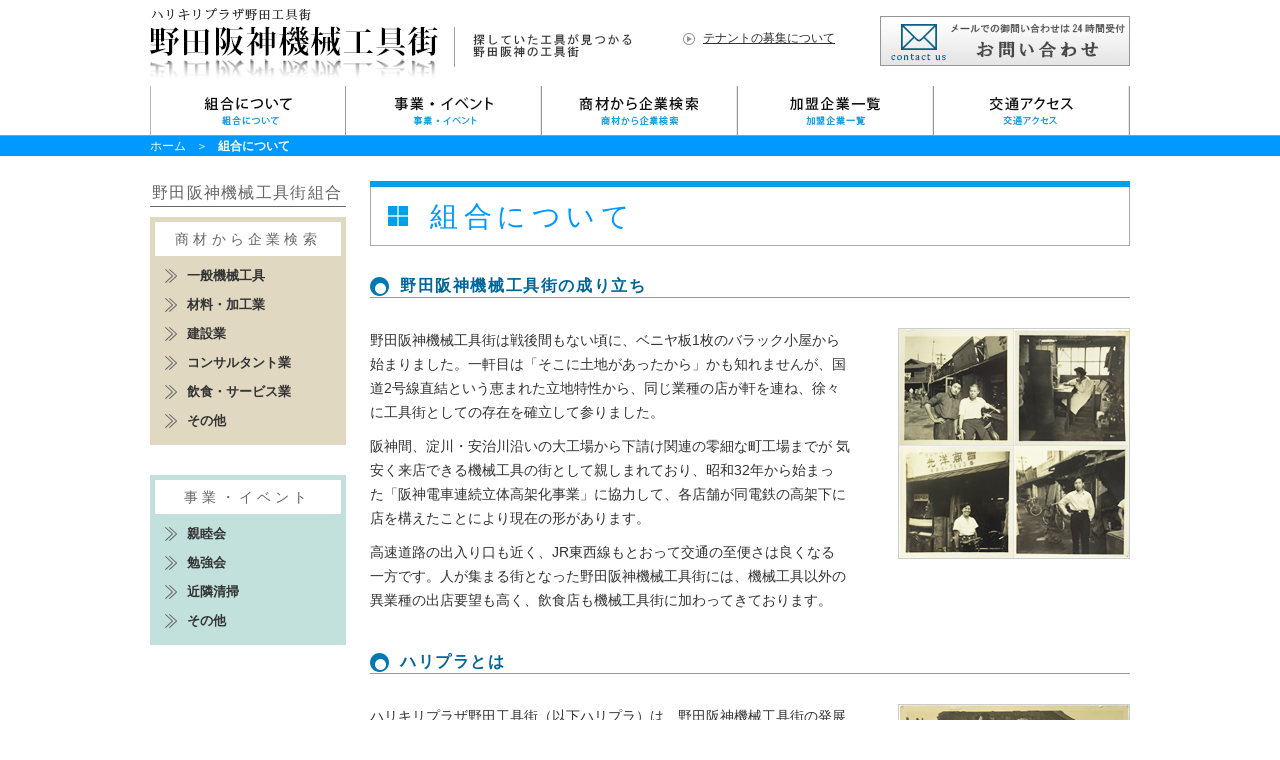

--- FILE ---
content_type: text/html; charset=UTF-8
request_url: http://www.haripura.com/about/about.php
body_size: 7295
content:
<!----------------▼first net japan▼----------------->
<!----------------▲first net japan▲----------------->
<!DOCTYPE html PUBLIC "-//W3C//DTD XHTML 1.0 Transitional//EN" "http://www.w3.org/TR/xhtml1/DTD/xhtml1-transitional.dtd">
<html xmlns="http://www.w3.org/1999/xhtml">
<head>
<meta http-equiv="Content-Type" content="text/html; charset=UTF-8" />
<meta name="description" content="野田阪神機械工具街ホームページの【組合について】に関するページです。" />
<meta name="keywords" content="野田阪神機械工具街,野田阪神,機械,工具,海老江,ハリキリプラザ" />
<meta http-equiv="Content-Style-Type" content="text/css" />
<meta name="viewport" content="width=1020" />

<title>組合について｜野田阪神機械工具街</title>
<link rel="shortcut icon" href="../img/favicon.ico" type="image/vnd.microsoft.icon" />
<link href="../css/base.css" rel="stylesheet" type="text/css" />
<link href="../css/style.css" rel="stylesheet" type="text/css" />
<link rel="stylesheet" href="../css/print.css" type="text/css" media="print" />
</head>
<!--headここまで-->

<body id="about">
<!--ページトップ用アンカー-->
<a name="pagetop" id="pagetop"></a>

    <!-- ▼ header ▼ -->
<div id="header">
      <a href="../index.php" class="imghover"><img src="../img/common/logo.gif" alt="【野田阪神機械工具街】探していた工具が見つかる野田阪神の機械工具街" id="logo" /></a>
	<p id="tenant_btn"><a href="tenant.php">テナントの募集について</a></p>
	<a href="contact.php" class="imghover"><img src="../img/common/contact_btn.gif" alt="御問合せはコチラから" id="contact_btn" /></a>

    <!-- ▼ navi ▼ -->
<div id="navi">
<ul>
<li><a href="about.php" class="imghover"><img src="../img/common/navi_1.gif" alt="組合について" /></a></li>
<li><a href="index.php" class="imghover"><img src="../img/common/navi_2.gif" alt="事業・イベントについて" /></a></li>
<li><a href="../member/index.php" class="imghover"><img src="../img/common/navi_3.gif" alt="商材から企業検索" /></a></li>
<li><a href="../member/list.php" class="imghover"><img src="../img/common/navi_4.gif" alt="加盟企業一覧" /></a></li>
<li><a href="access.php" class="imghover"><img src="../img/common/navi_5.gif" alt="交通アクセス" /></a></li>
</ul>
</div>
    <!-- ▲ navi ▲ -->

</div>
    <!-- ▲ header ▲ -->

    <!-- ▼ pagetop ▼ -->
<div id="pan">
<p><a href="../index.php">ホーム</a>＞<strong>組合について</strong></p>
</div>
    <!-- ▲ pagetop ▲ -->

    <!-- ▼ main ▼ -->
<div id="main" class="cf">

    <!-- ▼ main contents ▼ -->
<div id="con" class="cf">

<h1>組合について</h1>
<h2>野田阪神機械工具街の成り立ち</h2>
<div class="text">
<p>野田阪神機械工具街は戦後間もない頃に、ベニヤ板1枚のバラック小屋から
始まりました。一軒目は「そこに土地があったから」かも知れませんが、国
道2号線直結という恵まれた立地特性から、同じ業種の店が軒を連ね、徐々
に工具街としての存在を確立して参りました。</p>
<p>阪神間、淀川・安治川沿いの大工場から下請け関連の零細な町工場までが
気安く来店できる機械工具の街として親しまれており、昭和32年から始まっ
た「阪神電車連続立体高架化事業」に協力して、各店舗が同電鉄の高架下に
店を構えたことにより現在の形があります。</p>
<p>高速道路の出入り口も近く、JR東西線もとおって交通の至便さは良くなる
一方です。人が集まる街となった野田阪神機械工具街には、機械工具以外の
異業種の出店要望も高く、飲食店も機械工具街に加わってきております。</p>
</div>
<div class="photo">
<img src="../img/about/about_1.jpg" alt="野田阪神機械工具街" />
</div>
<h2>ハリプラとは</h2>
<div class="text">
<p>ハリキリプラザ野田工具街（以下ハリプラ）は、野田阪神機械工具街の発展
を目指した組織です。その目的を達成する為に野田阪神機械工具街組合の親睦
図り、地域との親善交流を深める為日々活動しております。</p>
 
<p>ハリプラは野田阪神機械工具街に属する企業の若手経営者で構成し、機械工
具街発展の為、様々な活動を斬新なアイデアとエネルギッシュな活力で行って
おります。月１度ではありますが、近隣の清掃、経営者の為の勉強会、近隣の
皆様との親睦を図るための餅つき大会など、フル活動中です！</p>

<p>野田周辺でこんなことして欲しい！とかこんなことしたら面白いのでは？
というアイデアがあれば歓迎です！</p>
<p>みんなで野田阪神機械工具街を盛り上げていきましょう！</p>

<ul class="link_li">
<li><a href="index.php">主な活動内容について</a></li>
<li><a href="../member/list.php">加盟企業の一覧</a></li>
<li><a href="tenant.php">テナントの募集について</a></li>
<li><a href="access.php">野田阪神機械工具街へのアクセスについて</a></li>
</ul>
</div>
<div class="photo">
<img src="../img/about/about_2.jpg" alt="ハリキリプラザ野田阪神の活動" />
<img src="../img/about/about_3.jpg" alt="ハリキリプラザ野田阪神の活動" />
</div>
</div>
    <!-- ▲ main contents ▲ -->

    <!-- ▼ side ▼ -->
<div id="side">

<h2>野田阪神機械工具街組合</h2>
<div id="s_navi_1">
<h3>商材から企業検索</h3>
<!----------------▼first net japan▼----------------->
<ul>
<li><a href="../member/index.php#436f54d0b07ccf9b200905915f0226ea">一般機械工具</a></li>
<li><a href="../member/index.php#62fe6f301e9791a69fe0bfd84debdf2e">材料・加工業</a></li>
<li><a href="../member/index.php#42944216249c2f1d077bafbe5fceedbf">建設業</a></li>
<li><a href="../member/index.php#28be6293aa05ec63fdb7c1d7561e9bca">コンサルタント業</a></li>
<li><a href="../member/index.php#e0d4de75955c5a6ade070312846af7b7">飲食・サービス業</a></li>
<li><a href="../member/index.php#1272a47c0920c3fae501f165fec63916">その他</a></li>
</ul>
<!----------------▲first net japan▲----------------->
</div>
<div id="s_navi_2">
<h3>事業・イベント</h3>
<ul>
<li><a href="index.php#category_1">親睦会</a></li>
<li><a href="index.php#category_2">勉強会</a></li>
<li><a href="index.php#category_3">近隣清掃</a></li>
<li><a href="index.php#category_4">その他</a></li>
</ul>
</div>

</div>
    <!-- ▲ side ▲ -->


</div>
    <!-- ▲ main ▲ -->

    <!-- ▼ pagetop ▼ -->
<p id="pagetop_btn"><a href="#pagetop">ＴＯＰ</a></p>
    <!-- ▲ pagetop ▲ -->

    <!-- ▼ footer ▼ -->
<div id="footer">
<div id="footer_con">
<img src="../img/common/footer_logo.png" alt="野田阪神機械工具街組合" />
<ul>
<li><a href="sitemap.php">サイトマップ</a></li>
<li><a href="privacy.php">プライバシーポリシー</a></li>
</ul>
<address>Copyright (C) 2015 NODA HANSHIN KIKAI KOUGUGAI. all rights reserved.</address>
</div>
</div>
    <!-- ▲ footer ▲ -->

</body>
</html>

--- FILE ---
content_type: text/css
request_url: http://www.haripura.com/css/base.css
body_size: 6796
content:
@charset "utf-8";
/* CSS Document */

/* ------------------------------common 開始 */

* {
	font-family: "ヒラギノ角ゴ Pro W3", "Hiragino Kaku Gothic Pro", "メイリオ", Meiryo, Osaka, "ＭＳ Ｐゴシック", "MS PGothic", sans-serif;
	margin: 0px;
	padding: 0px;
	list-style-type: none;
	text-decoration: none;
	color: #333;
}
img {
	border-style: none;
}

/* common END */

/* ------------------------------class共通 開始 */

/* float */

/* floatの親に指定clearfix"cf" */

.cf:before,
.cf:after {
    content: " ";
    display: table;
}

.cf:after {
    clear: both;
}

.cf {
    *zoom: 1;
}
.left {
	float: left;
}
.right {
	float: right;
}

/* common内の共通ボタン画像 bgとhover */
a.btn{
	background-image: url(../img/common/btn.gif);
	display: block;
	text-indent: -9999px;
}
a.btn:hover {
	background-image: url(../img/common/btn_hover.gif);
}

/* imgのhover 白い透明フィルター */
a.imghover:hover img {
 filter: alpha(opacity=50);
 opacity: 0.7;
 }
 


/* pタグのhover　（hoverで下線と文字グレー） */

.p_hover a:hover {
	text-decoration: underline;
	color: #999;
}

/* pタグ長文用 */

p.p {
	letter-spacing: 0.1em;
	line-height: 25px;
	font-weight: bold;
	font-size: 14px;
}

/* class共通 END */



/* ------------------------------header 開始 */

#header img#logo {
	float: left;
	margin: 8px 0px;
}

#header {
	width: 980px;
	margin: 0px auto;
	height: 135px;
}
#navi {
	height:49px;
	clear:both;
}
#navi li {
	border-right: 1px solid #999;
	width: 195px;
	float: left;
	height:49px;
}
p#tenant_btn {
	float:left;
	margin-top:30px;
	margin-left:50px;
	font-size:12px;
	background: url(../img/common/marker_1.gif)no-repeat center left;
	text-indent: 20px;
}
p#tenant_btn a {
	text-decoration: underline;
}
p#tenant_btn a:hover {
	text-decoration: none;
}
img#contact_btn {
	margin-top:16px;
	float:right;
}
#pan {
	margin-bottom:25px;
	border-top: 1px solid #999;
	height: 20px;
	background:#0099ff;
}
#pan p {
	color:white;
	font-size: 12px;
	width:980px;
	margin:0px auto;
	line-height:20px;
}
#pan p a {
	margin-right:10px;
	color:white;
}
#pan p strong {
	margin-left:10px;
	color:white;
}
#pan p a:hover {
	text-decoration: underline;
}

/* header END */

/* ------------------------------index 開始 */

#index h1 {
	float: left;
	margin: 8px 0px;
}
#index #main_g {
	height: 570px;
	width:100%;
	border-top: 1px solid #999;
	background: url(../img/common/main_g_bg.gif)repeat-x top left;
}
#index #main_g img#main_img {
	text-align: center;
}
#index #main_g h2#h2_index {
	text-align: center;
	font-size:18px;
	border-bottom:1px solid #666;
	width:400px;
	padding-bottom: 5px;
}
#index #main_g #main_2 img {
	text-align: center;
}
#index #con1 {
	width:460px;
	float:left;
}

#index #con2 {
	width:460px;
	float:right;
}
#index #con1 .event {
	padding: 20px 0px;
	border-bottom: 1px solid #999;
}
#index #con1 .event_r {
	float: right;
	width:290px;
}
#index #con1 .event h4 {
	border-bottom:1px dotted #999;
	margin-bottom: 10px;
	font-size: 15px;
}
#index #con1 .event h4 a:hover {
	color: #000;
}
#index #con1 .event p {
	height: 80px;
	overflow: hidden;
	font-size: 15px;
}
#index #con1 .event img {
	float: left;
	width: 130px;
	border: 1px solid #999;
}
#index #con2 .topics {
	padding: 20px 0px;
	border-bottom: 1px solid #999;
}
#index #con2 .topics h4 {
	text-indent:12px;
	line-height: 26px;
	margin-bottom: 10px;
	font-size: 16px;
	background: url(../img/index/h4_bg.gif)no-repeat center left;
	height:26px;
	width: 460px;
}
#index #con2 .topics h4 a {
	color: #fff;
}
#index #con2 .topics h4 a:hover {
	text-decoration: underline;
}
#index #con2 .topics p {
	overflow: hidden;
	font-size: 15px;
}

/* index END */



/* ------------------------------side 開始 */

#side {
	width: 196px;
	float:left;
}
#side h2 {
	font-size:16px;
	border-bottom:1px solid #666;
	color:#666;
	padding:2px;
	font-weight: normal;
	letter-spacing:0.08em;
	margin-bottom:10px;
}
#side h3 {
	background-color: white;
	color:#666;
	font-size:14px;
	text-align:center;
	width: 186px;
	height: 34px;
	font-weight: normal;
	letter-spacing:0.3em;
	line-height: 34px;
	margin-bottom:10px;
}
#side #s_navi_1 {
	margin-bottom: 30px;
	width: 186px;
	background-color: #e1d8c2;
	padding: 5px;
}
#side #s_navi_2 {
	width: 186px;
	background-color: #c2e1dd;
	padding: 5px;
}
#side li {
	padding-left:22px;
	background: url(../img/common/side_marker.png)no-repeat center left;
	width:155px;
	margin-left:10px;
	margin-bottom:10px;

}
#side li a {
	font-size: 13px;
	color: #333;
	font-weight:bold;
}
#side li a:hover {
	text-decoration: underline;
	color: #000;
}

/* side END */

/* ------------------------------main contents 開始 */

#main {
	width: 980px;
	margin: 0px auto;
}
#main #con {
	width: 760px;
	float:right;

}
#main #con h1 {
	margin-bottom: 30px;
	font-size:28px;
	font-weight:normal;
	letter-spacing: 0.2em;
	color: #0099ff;
	background: url(../img/common/h1.gif)no-repeat top left;
	height: 65px;
	line-height:72px;
	text-indent: 60px;
}
#main #con h2 {
	clear: both;
	margin-bottom: 30px;
	letter-spacing: 0.1em;
	background: url(../img/common/h2.gif)no-repeat center left;
	color: #006699;
	font-size:16px;
	text-indent: 30px;
	border-bottom: 1px solid #999;
}
#main #con .text {
	float: left;
	width: 480px;
	margin-bottom: 30px;
}
#main #con .text p {
	font-size:14px;
	line-height: 24px;
	margin-bottom: 10px;
}
#main #con .photo {
	float: right;
	width: 232px;
	margin-bottom: 30px;
}
#main #con .photo img {
	border: 1px solid #ccc;
	margin-bottom: 20px;
}
#main #con .text ul.link_li {
	margin-left: 30px;
}
#main #con .text ul.link_li li {
	padding-left:30px;
	margin-bottom: 4px;
	background: url(../img/common/marker_2.gif)no-repeat center left;
}
#main #con .text ul.link_li li a {
	text-decoration: underline;
	color: #0099ff;
}
#main #con .text ul.link_li li a:hover {
	text-decoration: none;
}

/* main END */

/* ------------------------------footer 開始 */

p#pagetop_btn {
	clear: both;
	text-align:center;
	font-size:18px;
	margin: 20px 0px 10px;
}
p#pagetop_btn a {
	text-decoration: underline;
}
p#pagetop_btn a:hover {
	text-decoration: none;
}

#footer {
	border-top: 1px solid #999;
	height: 100px;
	background:#006699;
}
#footer #footer_con {
	width: 980px;
	margin:0px auto;
}
#footer img {
	float:left;
	margin-top: 27px;
}
#footer ul {
	margin-top: 38px;
	color:white;
	float:right;
}
#footer ul li {
	margin-left:30px;
	float:left;
	text-indent: 20px;
	background: url(../img/common/footer_marker.png)no-repeat center left;
}
#footer ul li a {
	color:white;
	font-size:12px;
	text-decoration: underline;

}
#footer ul li a:hover {
	text-decoration: none;
}
#footer address {
	margin-top: 23px;
	font-size:12px;
	color:white;
	float:right;
	font-style: normal;
}

/* footer END */




--- FILE ---
content_type: text/css
request_url: http://www.haripura.com/css/style.css
body_size: 6167
content:
@charset "utf-8";
/* CSS Document */

/* ------------------------------ ▼ about cms ▼ */

body#cms_index #con dl {
	clear: both;
	margin-bottom: 20px;
	border-bottom: 1px dotted #666;
}
body#cms_index #con dt {
	width: 120px;
	float: left;
}
body#cms_index #con dd {
	width: 500px;
	float: left;
	font-weight: bold;
}
body#cms_index #con dd a:hover {
	color:#000;
}

body#event #con #cms_text {
	margin-bottom:20px;
}
body#event #con #cms_photo img {
	height: 180px;
	float: left;
	margin: 0px 20px 20px 0px;
}
/* -- ▲ about cms ▲ -- */

/* ------------------------------ ▼ member_info ▼ */

body#member_info #con h1 {
	background: none;
	color: #000;
	border-bottom: 1px solid #000;
	font-size: 30px;
	text-align:center;
	margin: 0px;
	padding: 0px;
	text-indent: 0px;
	margin-bottom: 30px;
}
body#member_info #con #con1 {
	margin-bottom: 20px;
	width: 420px;
	float: right;

}
body#member_info #con .con1_1 {
	clear: both;
}
body#member_info #con .con1_2 {
	float: left;
	width:210px;
}

body#member_info #con #con1 h2 {
	background: url(../img/member/h2.gif)no-repeat center center;
	text-align: center;
	letter-spacing: 0.2em;
	color: white;
	font-size: 16px;
	font-weight: bold;
	text-indent: 0px;
	width: 172px;
	height: 26px;
	line-height: 28px;
	border: none;
	margin-bottom:15px;
}
body#member_info #con #con1 p {
	margin-bottom: 15px;
}
body#member_info #con #con2 {
	margin-bottom: 20px;
	width: 282px;
	float: left;
}
/*
body#member_info #con #con2 img {
	width: 280px;
	border: 1px solid #aaa;
	margin-bottom: 25px;
}
*/
body#member_info #con #con2 h2 {
	margin: 0px;
}
body#member_info #con #con2 dl {
	padding: 10px 0px;
	border-bottom: 1px dotted #666;
}
body#member_info #con #con2 dl dt {
	color: #633;
	font-size:14px;
	font-weight: bold;
	margin-bottom: 10px;
}
body#member_info #con #con2 dl dd {
	font-size:14px;
}
body#member_info #con p#member_map {
	margin-top: 20px;
}
body#member_info #con p#member_map a {
	padding-left:30px;
	margin-bottom: 4px;
	background: url(../img/common/marker_2.gif)no-repeat center left;
	text-decoration: underline;
	color: #0099ff;
}
body#member_info #con p#member_map a:hover {
	text-decoration: none;
}
body#member_info #con h2#member_map_h2 {
	margin-bottom: 20px;
	clear:both;
}

/* -- ▲ member_info ▲ -- */

/* ------------------------------ ▼ member ▼ */

body#member #search {
	clear: both;
}
body#member #search h3 {
	color:white;
	text-indent: 15px;
	background-color: #0099ff;
	width: 760px;
	height: 30px;
	line-height: 32px;
	margin-bottom: 20px;
	letter-spacing: 0.2em;
	font-size: 16px;
}
body#member #search table {
	border: 1px solid #999;
	border-collapse: collapse;
	margin-bottom: 30px;
}
body#member #search table td {
	width:378px;
	height: 50px;
	border: 1px solid #999;
	text-indent: 58px;
	background: url(../img/common/list_maker.gif)no-repeat center left;
}
body#member #search table td a {
	text-decoration: underline;
	color:#666;
}
body#member #search table td a:hover {
	text-decoration: none;
	color:#000;
}

/* -- ▲ member ▲ -- */

/* ------------------------------ ▼ tenant ▼ */

body#tenant #con dl {
	margin: 30px;
}
body#tenant #con dl dt {
	float:left;
	font-weight:bold;
	margin-bottom:;
}
body#tenant #con dl dd {
	float:left;
	width: 600px;
	font-weight:bold;
}
body#tenant #con p a {
	color:blue;
	font-weight:bold;
	text-decoration: underline;
}
body#tenant #con p a:hover {
	text-decoration: none;	
}

/* -- ▲ tenant ▲ -- */

/* ------------------------------ ▼ access ▼ */

body#access #con dl {
	margin-bottom: 20px;
}
body#access #con dt {
	font-size: 14px;
	color: #006699;
	border-bottom: 1px dotted #666;
	margin-bottom:10px;
}
body#access #con dd {
	margin-bottom:10px;
	font-size: 14px;
}
body#access #con #googlemap {
	border: 1px solid #999;
	margin-bottom: 30px;
}
body#access #con #googlemap iframe {
	border: none;
}
body#access #con h3 {
	color:white;
	text-indent: 15px;
	background-color: #0099ff;
	width: 760px;
	height: 30px;
	line-height: 32px;
	margin-bottom: 20px;
	letter-spacing: 0.2em;
	font-size: 16px;
}
body#access #con img.about_map {
	float: left;
}
body#access #con #access_table {
	float: right;
	width: 420px;
}
body#access #con #access_table table {
	border: 1px solid #d1c0a5;
	border-collapse: collapse;
}
body#access #con #access_table th {
	color: white;
	font-weight: bold;
	background-color: #d1c0a5;
	width: 45px;
	height: 40px;
	border-bottom: 1px solid #fff;
}
body#access #con #access_table td {
	border-bottom: 1px solid #d1c0a5;
	width: 370px;
	text-indent:40px;
	background: url(../img/member/marker.gif)no-repeat center left;
}
body#access #con #access_table td a {
	text-decoration: underline;
	color:#666;
}
body#access #con #access_table td a:hover {
	text-decoration: none;
	color:#000;
}
body#access #con #access_table tr#table45 td {
	border-bottom: none;
}
body#access #con #access_table tr#table45 th {
	border-bottom: none;
}

/* -- ▲ access ▲ -- */

/* ------------------------------ ▼ contact ▼ */

body#contact #con p strong {
	font-size: 24px;
	color: #024;
}

body#contact #con table {
	margin-top: 20px;
}

body#contact #con table th {
	padding-top: 5px;
	padding-bottom: 5px;
	color: white;
	font-size:14px;
	width:200px;
	background-color:#069;
}
body#contact #con table td {
	width:550px;
}
body#contact #con table td input {
	padding-top: 5px;
	padding-bottom: 5px;
}
body#contact #con table td input.formbtn {
	margin-left:225px;
}
body#contact #con table span {
	color: white;
	font-size:12px;
}
body#contact #con input.formbtn {
	margin-top: 10px;
	width: 100px;
	font-weight: bold;
}

body#contact #con p.php_p {
	color:red;
	margin-top:40px;
}
body#contact #con p.php_p a {
	color:blue;
	text-decoration:underline;
}
body#contact #con p.php_p a:hover {
	color:#369;
	text-decoration:none;
}

/* -- ▲ contact ▲ -- */

/* ------------------------------ ▼ sitemap privacy ▼ */

body#sitemap #main #con .text {
	width:700px;
}
body#privacy #con ul {
	margin: 30px;
}
body#privacy #con ul li {
	margin-bottom:10px;
	list-style-type: disc;
	border-bottom: 1px dotted #999;
	padding-bottom: 10px;
	font-size:14px;
}

/* -- ▲ sitemap privacy ▲ -- */

--- FILE ---
content_type: text/css
request_url: http://www.haripura.com/css/print.css
body_size: 807
content:
@charset "utf-8";
/* CSS Document */


/* ------------------------------common 開始 */



body {
	background:none;
	width:680px;
	font-size: 12pt;
	color: #000000;
	background-color: #FFFFFF;
}
#container {
	background: none;
	background-position: 0px 0px;
}

a:link,
a:visited {
	text-decoration: underline;
	color: #000000;
}

img {
	border: 0;
}

/* ------------------------------delete 開始 */

#header ,
#side ,
#mainG_btn ,
#footer ,
#primary
 {
	display: none;
}


/* ------------------------------box自動拡張防止 開始 */


#wrapper,
#main
 {
	float: none !important;
	width: auto !important;
	margin: 0 !important;
	padding: 0 !important;
}

/* ------------------------------flow.html 開始 */

#flow1 .con ,
#flow2 .con {
	display: inline;
}
#flow1 h3 ,
#flow2 h3 {
	clear:both;
} {